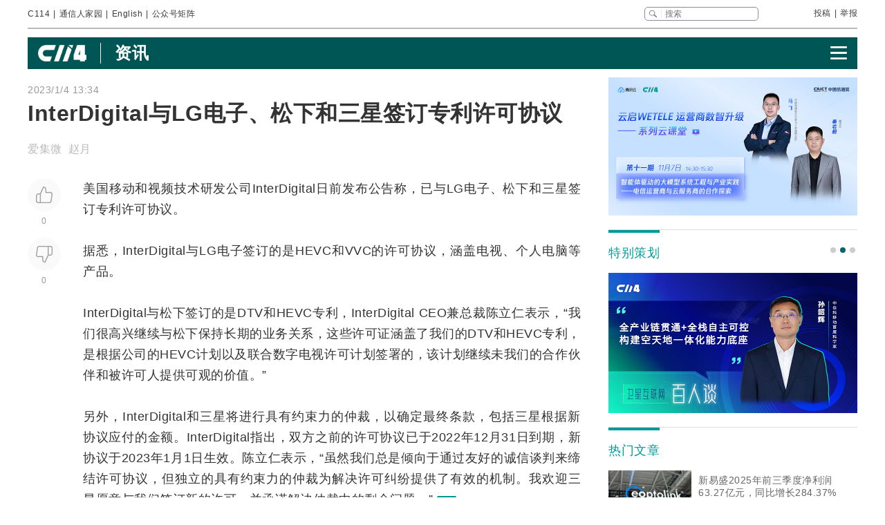

--- FILE ---
content_type: text/html
request_url: https://www.c114.com.cn/news/213/a1220733.html
body_size: 24717
content:
<!DOCTYPE html PUBLIC "-//W3C//DTD XHTML 1.0 Transitional//EN" "http://www.w3.org/TR/xhtml1/DTD/xhtml1-transitional.dtd">
<html xmlns="http://www.w3.org/1999/xhtml" xml:lang="zh-CN" lang="zh-CN">

<head>
    <meta http-equiv="content-type" content="text/html; charset=gb2312" />
    <title>InterDigital与LG电子、松下和三星签订专利许可协议 - IT国际资讯 — C114通信网</title>
    <meta name="author" content="C114 通信网" />
    <meta name="keywords" content="InterDigital,三星,LG电子,松下,专利许可" />
    <meta name="description" content="InterDigital与LG电子、松下和三星签订专利许可协议,美国移动和视频技术研发公司InterDigital日前发布公告称，已与LG电子、松下和三星签订专利许" />
    <link rel="stylesheet" type="text/css" href="/news/css/swiper.min.css">
    <link rel="stylesheet" href="https://www.c114.com.cn/news/css/share.min.css">
    <link rel="stylesheet" type="text/css" href="/css/index_2025.css" />
    <script src="https://www.c114.com.cn/js/jquery-1.11.0.min.js"></script>
    <script src="/js/index_2025.js"></script>
    <script src="/news/js/swiper.min.js"></script>
    <script type="text/javascript" src="/news/js/function_2011.js"></script>
    <base target="_blank" />
    <script type="text/javascript">
        browserCheck('213-1220733');
    </script>
</head>

<body>
    <div class="page_container">
        <div class="container">
            <!--导航-->
                        <div class="navigation">
                <div class="navigation_l">
                    <ul>
                        <li><a href="https://www.c114.com.cn/">C114</a></li> |
                        <li><a href="https://www.txrjy.com/forum.php">通信人家园</a></li> |
                        <li><a href="https://en.c114.com.cn/">English</a></li> |
                        <li class="show_code">公众号矩阵</li>
                    </ul>
                </div>
                <div class="navigation_r">
                    <div class="form">
                        <form method="get" action="//www.c114.com.cn/search" name="top-search">
                            <input class="sub" value="" type="submit">
                            <input class="sub_input" name="q" type="text" maxlength="100" class="k" placeholder="搜索">
                            <input type="hidden" name="s" value="">
                            <input type="hidden" name="stp" value="">
                        </form>
                    </div>
                    <div class="navigation_other">
                        <ul>
                            <li><a href="mailto:tougao@c114.com.cn">投稿</a></li> |
                            <li><a href="https://www.txrjy.com/c114-report.php">举报</a></li>
                        </ul>
                    </div>
                </div>
                <div class="navigation_hidden">
                    <div class="navigation_hidden_opacity"></div>
                    <div class="navigation_hidden_code">
                        <div class="hidden_code_child">
                            <img src="https://app.c114.com.cn/images/code-6.png">
                            <span>量子大观</span>
                        </div>
                        <div class="hidden_code_child">
                            <img src="/images/txr.jpg">
                            <span>通信人家园</span>
                        </div>
                        <div class="hidden_code_child">
                            <img src="https://app.c114.com.cn/images/code-1.png">
                            <span>C114通信网</span>
                        </div>
                        <div class="hidden_code_child">
                            <img src="https://app.c114.com.cn/images/code-4.png">
                            <span>光通信观察</span>
                        </div>
                        <div class="hidden_code_child">
                            <img src="/images/dvbcn.jpg">
                            <span>DVBCN中广5G</span>
                        </div>
                    </div>
                </div>
            </div>
            <!--广告-->
            <div class="advertisement" id="ad_r7"></div>
            <div class="advertisement">
                <div id="ad_r8"></div>
                <div id="ad_r9"></div>
            </div>
            <!--菜单-->
            <div class="menu menu_article mt">
                <div class="article_nav_l">
                    <a href="https://www.c114.com.cn"><img src="/news/images/images_2025/C114-white194-64h.png"></a>
                    <div class="article_nav_title"><a href="/news/">资讯</a></div>
                </div>
                <div class="article_nav_r"><img class="article_nav_button" src="/news/images/images_2025/menu.png"></div>
                <div class="article_nav_hidden">
                    <div class="list_one"><a href="https://www.c114.com.cn/topic/6566.html"><img src="//image.c114.com.cn/cover/a1290578.jpg"></a><a href="https://www.c114.com.cn/topic/6492.html"><img src="//image.c114.com.cn/cover/a1289008.jpg"></a><a href="https://www.c114.com.cn/topic/2025gfcdk/"><img src="//image.c114.com.cn/cover/a1289007.jpg"></a><a href="https://www.c114.com.cn/topic/2025codf/"><img src="//image.c114.com.cn/cover/a1289006.jpg"></a></div>
                    <div class="list_two">
                        <a href="https://www.c114.com.cn/video/">视频</a>
                        <a href="https://www.c114.com.cn/wireless/">6G</a>
                        <a href="https://www.c114.com.cn/ftth/">光通信</a>
                        <a href="https://www.c114.com.cn/iot/">物联网</a>
                        <a href="https://www.c114.com.cn/quantum/">量子通信</a>
                        <a href="https://www.c114.com.cn/satellite/">卫星互联网</a>
                        <a href="https://www.c114.com.cn/la/">数智低空</a>
                        <a href="https://www.c114.com.cn/ai/">Cloud&AI</a>
                        <a href="https://www.c114.com.cn/news/550.html">政策</a>
                        <a href="https://www.c114.com.cn/local/">运营商</a>
                        <a href="https://www.c114.com.cn/news/18.html">设备商</a>
                        <a href="https://www.c114.com.cn/news/51.html">终端</a>
                        <a href="https://www.c114.com.cn/news/24.html">财经</a>
                        <a href="https://www.c114.com.cn/market/">市场</a>
                        <a href="https://www.c114.com.cn/expo/">会展</a>
                        <a href="https://www.c114.com.cn/live/">直播</a>
                    </div>`
                </div>
            </div>
            <script type="text/javascript">var articleTitle='InterDigital与LG电子、松下和三星签订专利许可协议';window.articleid=1220733;</script>
            <!--内容-->
            <div class="page_content mt">
                <div class="article_con_l">
                    <div class="article_top">
                        <div class="time">2023/1/4 13:34</div>
                        <div class="article_title">InterDigital与LG电子、松下和三星签订专利许可协议</div>
                        <div class="article_author">爱集微 &nbsp;赵月</div>
                    </div>
                    <div class="article_con">
                        <div class="article_button_list">
                            <div class="article_button_box">
                                <div class="article_button">
                                    <div class="article_button_like" onclick="cJs(window.articleid,'d')"></div>
                                    <div class="article_button_like_number">0</div>
                                </div>
                                <div class="article_button">
                                    <div class="article_button_step_on" onclick="cJs(window.articleid,'b')"></div>
                                    <div class="article_button_step_on_number">0</div>
                                </div>
                                <div id="share-weixin-weibo-two"></div>
                            </div>
                        </div>
                        <div class="article_text">
                            <div class="text" id="text1"> 
                                <p align="left">美国移动和视频技术研发公司InterDigital日前发布公告称，已与<a href="https://www.c114.com.cn/keyword/default.asp?key=LG" target="_blank" class="keyword">LG</a>电子、<a href="https://www.c114.com.cn/keyword/default.asp?key=%CB%C9%CF%C2" target="_blank" class="keyword">松下</a>和<a href="https://www.c114.com.cn/keyword/default.asp?key=%C8%FD%D0%C7" target="_blank" class="keyword">三星</a>签订专利许可协议。</p>
<p>据悉，InterDigital与LG电子签订的是HEVC和VVC的许可协议，涵盖电视、个人电脑等产品。</p>
<p>InterDigital与松下签订的是<a href="https://www.c114.com.cn/keyword/default.asp?key=DTV" target="_blank" class="keyword">DTV</a>和HEVC专利，InterDigital CEO兼总裁陈立仁表示，&ldquo;我们很高兴继续与松下保持长期的业务关系，这些许可证涵盖了我们的DTV和HEVC专利，是根据公司的HEVC计划以及联合<a href="https://www.c114.com.cn/keyword/default.asp?key=%CA%FD%D7%D6%B5%E7%CA%D3" target="_blank" class="keyword">数字电视</a>许可计划签署的，该计划继续未我们的合作伙伴和被许可人提供可观的价值。&rdquo;</p>
<p>另外，InterDigital和三星将进行具有约束力的仲裁，以确定最终条款，包括三星根据新协议应付的金额。InterDigital指出，双方之前的许可协议已于2022年12月31日到期，新协议于2023年1月1日生效。陈立仁表示，&ldquo;虽然我们总是倾向于通过友好的诚信谈判来缔结许可协议，但独立的具有约束力的仲裁为解决许可纠纷提供了有效的机制。我欢迎三星愿意与我们签订新的许可，并承诺解决仲裁中的剩余问题。&rdquo; <a href="http://www.c114.com.cn"><img src="https://www.c114.com.cn/news/images/t21.gif"/></a></p>
                            </div>
                            <div class="tp1_p">
                                <p class="Tp1"><p class="Tp1">免责声明：本文仅代表作者个人观点，与C114通信网无关。其原创性以及文中陈述文字和内容未经本站证实，对本文以及其中全部或者部分内容、文字的真实性、完整性、及时性本站不作任何保证或承诺，请读者仅作参考，并请自行核实相关内容。</p></p>
                            </div>
                            <div class="nVote_box">
                                <div class="nVote">
                                    <div class="l"><span class="nVote-dig" onclick="cJs(window.articleid,'d')"></span><span class="nVote_text">给作者点赞</span></div>
                                    <div class="m l">
                                        <span class="dig" id="dig">0</span>
                                        VS
                                        <span class="bury" id="bury">0</span>
                                    </div>
                                    <div class="r"><span class="nVote_text nVote_text2">写得不太好</span><span class="nVote-bury" onclick="cJs(window.articleid,'b')"></span></div>
                                </div>
                                <div class="nVote_line"></div>
                            </div>
                            <div class="share">
                                <div class="share_left">
                                    <img src="../../comment/comment2013/images/share.png">
                                    <p>InterDigital与LG电子、松下和三星签订专利许可协议</p>
                                </div>
                                <div id="share-weixin-weibo"></div>
                                <script type="text/javascript" charset="utf-8" src="/news/js/weibo_new_two.js"></script>
                            </div>
                            <div class="related_links">
                                <div class="related_links_of">
                                    <div class="related_links_tit">相关链接</div>
                                    <div class="related_links_keyword">
                                        <a href="https://www.c114.com.cn/keyword/%C8%FD%D0%C7">三星</a><a href="https://www.c114.com.cn/keyword/LG">LG</a><a href="https://www.c114.com.cn/keyword/%CB%C9%CF%C2">松下</a><a href="https://www.c114.com.cn/keyword/DTV">DTV</a><a href="https://www.c114.com.cn/keyword/%CA%FD%D7%D6%B5%E7%CA%D3">数字电视</a>
                                    </div>
                                </div>
                                <ul>
                                    <li><a href="/satellite/2515/a1299421.html">三星正研发用于星链的AI增强型调制解调器芯片</a><div class="author_time"><span class="author">C114通信网 苡臻</span><span class="time">10-27</span></div></li><li><a href="/news/116/a1299377.html">软银携手三星推进AI-RAN研发 重点聚焦7GHz频段</a><div class="author_time"><span class="author">C114通信网 岳明</span><span class="time">10-27</span></div></li><li><a href="/news/116/a1299053.html">三星拟在Galaxy S26手机中采用自研芯片 占比约50%</a><div class="author_time"><span class="author">C114通信网 蒋均牧</span><span class="time">10-21</span></div></li><li><a href="/satellite/2515/a1298925.html">一箭三星！中科宇航力箭一号遥八运载火箭成功发射</a><div class="author_time"><span class="author">C114通信网 苡臻</span><span class="time">10-20</span></div></li>
                                </ul>
                            </div>
                        </div>
                    </div>
                </div>
                <div class="article_con_r">
                    <div class="content-right">
                        <div id="ad_r1"></div>
                        <div id="ad_r5"></div>
                        <div id="ad_r6"></div>
                        <div class="bo new_video special_planning mb1">
                            <span class="bo_tit">特别策划</span>
                            <div class="swiper-container swiper-container-one">
                                <div class="swiper-wrapper">
                                    <div class="swiper-slide"><a href="https://www.c114.com.cn/topic/6585.html"><img src="//image.c114.com.cn/cover/a1293577.jpg"/></a></div><div class="swiper-slide"><a href="https://www.c114.com.cn/topic/6492.html"><img src="//image.c114.com.cn/cover/a1289002.jpg"/></a></div><div class="swiper-slide"><a href="https://www.c114.com.cn/topic/2025gfcdk/"><img src="//image.c114.com.cn/cover/a1289005.jpg"/></a></div>
                                </div>
                            </div>
                            <div class="swiper-pagination swiper-pagination-one"></div>
                        </div>
                        <div class="bo new_video">
                            <span class="bo_tit">热门文章</span>
                            <a class="new_video_more" href="https://www.c114.com.cn/news/" target="_self"></a>
                            <div class="new_video_list">
                                <div class="new_video_list"><div class="new_video"><a href="https://www.c114.com.cn/news/123/a1299572.html"><img src="//image.c114.com.cn/cover/a1299572.png"/><span class="new_videotit">新易盛2025年前三季度净利润63.27亿元，同比增长284.37%</span><p><span>10/30</span></p></a></div><div class="new_video"><a href="https://www.c114.com.cn/ftth/5472/a1299439.html"><img src="//image.c114.com.cn/cover/a1299439.png"/><span class="new_videotit">华工科技：应对上游芯片紧缺，已有备份方案</span><p><span>10/28</span></p></a></div><div class="new_video"><a href="https://www.c114.com.cn/news/127/a1299496.html"><img src="//image.c114.com.cn/cover/a1299496.jpg"/><span class="new_videotit">中兴通讯三季报解读：AI赋能四大业务，打造业绩“稳定器”</span><p><span>10/28</span></p></a></div><div class="new_video"><a href="https://www.c114.com.cn/news/123/a1299391.html"><img src="//image.c114.com.cn/cover/a1299391.jpg"/><span class="new_videotit">闻泰科技Q3半导体业务收入占比97% 净利润同比增长279%</span><p><span>10/27</span></p></a></div><div class="new_video"><a href="https://www.c114.com.cn/news/118/a1299443.html"><img src="//image.c114.com.cn/cover/a1299443.jpg"/><span class="new_videotit">中国移动风冷型机房专用空调集采：英维克等七家中标</span><p><span>10/28</span></p></a></div></div>
                            </div>
                        </div>
                        <div id="ad_r2" class="mb1"></div>
                        <div id="ad_r4"></div>
                        <div class="bo new_video">
                            <span class="bo_tit">最新视频</span>
                            <a class="new_video_more" href="https://www.c114.com.cn/video/" target="_self"></a>
                            <div class="new_video_list"><div class="new_video"><a href="https://www.c114.com.cn/video/5917/a1299498.html"><img src="//image.c114.com.cn/cover/a1299498.jpg"/><span class="new_videotit">杨杰，中国移动的关键先生！</span><p><span>10/28</span></p></a></div><div class="new_video"><a href="https://www.c114.com.cn/video/5917/a1299480.html"><img src="//image.c114.com.cn/cover/a1299480.jpg"/><span class="new_videotit">人事变动 | 陈忠岳任中国移动董事长、党组书记</span><p><span>10/28</span></p></a></div><div class="new_video"><a href="https://www.c114.com.cn/video/5917/a1299415.html"><img src="//image.c114.com.cn/cover/a1299415.jpg"/><span class="new_videotit">北京联通原副总经理郭建利因涉嫌严重违纪违法被查</span><p><span>10/27</span></p></a></div><div class="new_video"><a href="https://www.c114.com.cn/video/5917/a1299375.html"><img src="//image.c114.com.cn/cover/a1299375.jpg"/><span class="new_videotit">高分十四号02星成功发射！高效获取全球范围高精度立体影像</span><p><span>10/27</span></p></a></div><div class="new_video"><a href="https://www.c114.com.cn/video/5917/a1299181.html"><img src="//image.c114.com.cn/cover/a1299181.jpg"/><span class="new_videotit">中国联通前三季度营收2930亿元：净利润200亿元，同比增长5.1%</span><p><span>10/22</span></p></a></div></div>
                        </div>
                        <div id="ad_r3"></div>
                    </div>
                </div>
            </div>
            <!--为您推荐-->
            <div class="recommendation_for_you">
                <div class="recommendation_tit">为您推荐</div>
                <div class="recommendation_list_btn"><span class="recommendation_list_btn_left"></span><span class="recommendation_list_btn_right"></span></div>
                <div class="recommendation_list">
                    <ul>
                        <li><img src="//image.c114.com.cn/cover/a1299637.jpg"/><a href="https://www.c114.com.cn/4app/3542/a1299638.html">加拿大Telus完成5.39亿美元数字子公司收购：将显著提升AI及SaaS能力</a><p><span>11/1</span></p></li><li><img src="//image.c114.com.cn/cover/a1299618.jpg"/><a href="https://www.c114.com.cn/4app/3542/a1299619.html">光模块行业高景气延续：巨头资本开支“托底”，供应链短缺待解</a><p><span>10/31</span></p></li><li><img src="//image.c114.com.cn/cover/a1299607.png"/><a href="https://www.c114.com.cn/4app/3542/a1299608.html">中国移动x曙光存储：先进存力赋能智算升级</a><p><span>10/31</span></p></li><li><img src="//image.c114.com.cn/cover/a1299605.jpg"/><a href="https://www.c114.com.cn/4app/3542/a1299606.html">中际旭创：光模块行业保持高景气度和高确定性</a><p><span>10/31</span></p></li><li><img src="//image.c114.com.cn/cover/a1299590.jpg"/><a href="https://www.c114.com.cn/4app/3542/a1299591.html">通鼎集团向浙江大学教育基金会捐赠仪式隆重举行</a><p><span>10/30</span></p></li><li><img src="//image.c114.com.cn/cover/a1299588.png"/><a href="https://www.c114.com.cn/4app/3542/a1299589.html">新华三前三季度营收596.23亿元，同比增长48.07%</a><p><span>10/30</span></p></li><li><img src="//image.c114.com.cn/cover/a1299586.png"/><a href="https://www.c114.com.cn/4app/3542/a1299587.html">2K屏游戏神机：iQOO Neo11发布，首销限时到手2599元起</a><p><span>10/30</span></p></li><li><img src="//image.c114.com.cn/cover/a1299584.jpg"/><a href="https://www.c114.com.cn/4app/3542/a1299585.html">OpenAI完成资本重组：由基金会控股营利性公司</a><p><span>10/30</span></p></li><li><img src="//image.c114.com.cn/cover/a1299582.jpg"/><a href="https://www.c114.com.cn/4app/3542/a1299583.html">IoT Analytics：全球在用物联网设备持续增长 到年底将达211亿台</a><p><span>10/30</span></p></li><li><img src="//image.c114.com.cn/cover/a1299580.jpg"/><a href="https://www.c114.com.cn/4app/3542/a1299581.html">思科与沙特阿卜杜拉国王科技大学联合成立AI研究所</a><p><span>10/30</span></p></li><li><img src="//image.c114.com.cn/cover/a1299578.gif"/><a href="https://www.c114.com.cn/4app/3542/a1299579.html">NEC以29亿美元收购CSG系统国际 增强多领域服务提供能力</a><p><span>10/30</span></p></li><li><img src="//image.c114.com.cn/cover/a1299574.png"/><a href="https://www.c114.com.cn/4app/3542/a1299575.html">天孚通信2025年前三季度净利润14.65亿元，同比增长50.07%</a><p><span>10/30</span></p></li><li><img src="//image.c114.com.cn/cover/a1299572.png"/><a href="https://www.c114.com.cn/4app/3542/a1299573.html">新易盛2025年前三季度净利润63.27亿元，同比增长284.37%</a><p><span>10/30</span></p></li><li><img src="//image.c114.com.cn/cover/a1299565.jpg"/><a href="https://www.c114.com.cn/4app/3542/a1299566.html">央企战新基金成立！规模510亿，三大运营商出资90亿</a><p><span>10/30</span></p></li><li><img src="//image.c114.com.cn/cover/a1299543.png"/><a href="https://www.c114.com.cn/4app/3542/a1299544.html">5G时代下的“2G温度”：基站建设背后的情义抉择</a><p><span>10/29</span></p></li>
                    </ul>
                </div>
            </div>
        </div>
        <!--底部-->
                <div class="foot">
            <div class="container">
                <div class="foot_box">
                    <div class="foot_l">
                        <div class="foot-1"><img src="https://www.c114.com.cn/images/18/logo2.png"></div>
                        <div class="foot-2">
                            <p class="foot_mr"><a class="foot_href_big"
                                    href="https://www.c114.com.cn/aboutus/c114.asp">C114简介</a>&nbsp;&nbsp;&nbsp;&nbsp; <a class="foot_href_big"
                                    href="https://www.c114.com.cn/aboutus/contact.asp">联系我们</a>&nbsp;&nbsp;&nbsp;&nbsp; <a class="foot_href_big"
                                    href="/sitemap.html">网站地图</a></p>
                            <p class="foot_mr">Copyright&copy;1999-2025 c114 All Rights Reserved <a
                                    href="https://beian.miit.gov.cn">沪ICP备12002291号-4</a></p>
                            <p><a href="https://www.c114.com.cn/aboutus/copyright.asp">C114通信网版权所有</a>
                                举报电话：021-54451141 <a href="http://www.txrjy.com/thread-1059359-1-1.html">用户注销</a></p>
                        </div>
                    </div>
                    <div class="foot-3">
                        <p><a href="https://www.shjbzx.cn/"><img src="/images/b-1.png"></a></p>
                        <p><a href="http://www.beian.gov.cn/portal/registerSystemInfo?recordcode=31010402000772"><img src="/images/b-2.png"></a></p>
                        <p><a href="https://www.piyao.org.cn/"><img src="/images/b-3.png"></a></p>
                        <p><a href="http://wap.scjgj.sh.gov.cn/businessCheck/verifKey.do?showType=extShow&serial=9031000020160406143826000000522929-SAIC_SHOW_310000-20120228134828980571&signData=MEUCIQD3lf5BuLIFpVrWK8yaYE3PX5yd7T475hm4euruV4NKhwIgS16nzxDBLihgeQMyJgI/Q/Ww/rQj0EQrgoSzBN6YUlA="><img
                                    src="/images/b-4.png"></a></p>
                        <p><a><img src="/images/b-5.png"></a></p>
                        <p><a href="https://beian.miit.gov.cn/"><img src="/images/b-6.png"></a></p>
                    </div>
                </div>
            </div>
        </div>
        <div style="display:none">
            
            <script>(function(){var bp=document.createElement('script');var curProtocol=window.location.protocol.split(':')[0];if(curProtocol==='https'){bp.src='https://zz.bdstatic.com/linksubmit/push.js'}else{bp.src='http://push.zhanzhang.baidu.com/push.js'}var s=document.getElementsByTagName("script")[0];s.parentNode.insertBefore(bp,s)})();</script>
            
            <script type="text/javascript">
            var _bdhmProtocol = (("https:" == document.location.protocol) ? " https://" : " http://");
            document.write(unescape("%3Cscript src='" + _bdhmProtocol + "hm.baidu.com/h.js%3F3d113c8324b108865d5f578fa799f678' type='text/javascript'%3E%3C/script%3E"));
            </script>
        </div>
    </div>
<img src="https://www.c114.com.cn/counter/?t=AE&e=1220733" style="display:none"/>
<script type="text/javascript" src="/news/js/news_load.js?rid=1"></script>
<script type="text/javascript" src="https://www.c114.com.cn/js/bbs-hit.js"></script>
<!--#js1#-->
<!--2025-11-1 21:25:43-->
<!--109.375-->
</body>

</html>

--- FILE ---
content_type: text/css
request_url: https://www.c114.com.cn/css/index_2025.css
body_size: 30467
content:
div,p,h1,h2,h3,h4,h5,h6,span,i,a,li,ul,body{
	font-family: "PingFang SC","Lantinghei SC","Microsoft YaHei","HanHei SC","Helvetica Neue","Open Sans","Hiragino Sans GB",'寰蒋闆呴粦',STHeiti,"WenQuanYi Micro Hei",Arial,SimSun,sans-serif;
     padding:0; margin:0; font-size: 12px; line-height: 18px; color: #3b3b3b; letter-spacing: 0.5px; word-spacing: normal;
}
ul,ol,li{list-style: none;}
a{text-decoration: none;}
a:hover,a:link{text-decoration: none;}
.no-padding{padding: 0;}
img{display: block;}
.img_block{display: block; width: 100%;}
.of{overflow: hidden;}
.mt{margin-top: 12px;}
body{background: #fff;}
.content{max-width: 1300px; margin: 0 auto; background: #fff; /*-webkit-box-shadow:0 0px 5px #000;
-moz-box-shadow:0 0px 5px #000; -ms-box-shadow:0 0px 5px #000; box-shadow:0 0px 5px #000;*/ }
.container{margin: 0 auto; width: 1200px;}

.navigation{display: flex; justify-content: space-between; align-items: center; padding: 10px 0; border-bottom: 2px solid #b8b8b8; position: relative;}
.navigation_hidden{display: none; position: absolute; left: 0; top: 0; width: 1200px; z-index: 100; }
.navigation_hidden_opacity{width: 100%; height: 42px; background: transparent;}
.navigation_hidden_code{display: flex; justify-content: space-around; height: 100%; align-items: center; height: 212px; background-image: url(../images/navigation.png); background-size: cover; background-position: center 0; background-repeat: no-repeat;}
.hidden_code_child{width: 120px; text-align: center;}
.show_code{cursor: pointer;}
.hidden_code_child img{width: 100%; margin-bottom: 6px;}
.hidden_code_child span{color: #fff; font-size: 14px; }
.navigation .navigation_l,.navigation .navigation_r{position: relative; z-index: 2;}
.navigation .navigation_l ul{display: flex;}
.navigation .navigation_l ul li,.navigation_other ul li{margin:0 5px;}
.navigation .navigation_l ul li:first-child{margin-left: 0;}
.navigation .navigation_r,.navigation_other ul{display: flex;}
.navigation .navigation_r ul li:last-child{margin-right: 0;}
.navigation_other{margin-left: 75px;}
.navigation_r .form input{outline: none; border: none; background: transparent; padding: 0;}
.navigation_r .form form{display: flex; align-items: center; justify-content: space-between; width: 165px; height: 20px; box-sizing: border-box; border-radius: 5px; border: 1px solid #898ca5;}
.navigation_r .form form .sub{display: block; width: 12px; height: 10px; background-image: url(../images/search.png); background-size: 11px 10px; background-position: center 0; background-repeat: no-repeat;   margin-left: 5px;}
.navigation_r .form input.sub_input{height: 12px; width: 140px; font-size: 12px; box-sizing: border-box; line-height: 12px; border-left: 1px solid #e9e9e9; padding-left: 5px;}
.advertisement{display: flex; justify-content: space-between;}
.advertisement_img.advertisement_img_most{width: 875px;}
.advertisement_img{width: 300px;}
.advertisement_img a{width: 100%;}
.advertisement_img a img{width: 100%;}
.menu{position: relative; display: flex; justify-content: flex-end; background: #055; height: 46px; }
.menu .menu_l{position: absolute; left: -6px; top: -6px;}
.menu .menu_l img{display: block;}
.menu .menu_r{width: 1055px;}
.menu .menu_r ul{display: flex; justify-content: space-around;}
.menu .menu_r ul li a{color: #fff; font-weight: bold; font-size: 20px; line-height: 46px;}
.menu_more{position: relative}
.menu_more .menu_more_box{
    display: none;
    position: absolute; z-index: 2;
    right: -21px;
    width: 110px;
    top: 46px;
}
.menu_more:hover .menu_more_box{display: block!important;}
.menu_more_child{width: 100%; background: #055; border-top: 1px solid #fff;}
.menu_more_child a{color: #fff; width: 100%; font-size: 16px; line-height: 30px; display: block; text-align: center; font-weight: normal!important;}

.page_content{display: flex; justify-content: space-between;}
.page_content_l{width: 240px;}
.page_content_r{width: 300px;}
.page_content_center{width: 610px;}

.content_l_list_title{width:100%; height: 28px; background-color: #099;}
.content_l_list_title a{line-height: 28px; font-size: 16px; color: #fff; padding-left: 12px; font-weight: bold;}
.content_l_list_box{background: #f8feff; padding: 12px 10px 0.5px;}
.content_l_list_top a span{font-size: 14px; line-height: 20px;  color: #006677;  display: block;}
.content_l_list_top{background: #f8feff; /*padding: 5px 10px 0;*/ display: flex; justify-content: space-around;}
.content_l_list_top a{display: inline-block;}
.content_l_list_top img{margin: 5px 0 0 0; width: 100%;}
.content_l_list_top span{padding:5px 5px 0;}
.content_l_list_box ul li{margin-bottom: 10px; position: relative; padding-bottom: 10px;}
.content_l_list_box ul li::after{
	content: ''; width: 95%;  border-bottom: 1px solid #ddd; position: absolute; left: 2.5%; bottom: 0; 
}
.content_l_list_box ul li a{color: #3b3b3b; display: block; position: relative; background-image: url(../images/dian.png); background-size: 4px 4px;
 background-position: left 6px; background-repeat: no-repeat; padding-left: 10px; font-size: 13px; line-height: 17px;}
.content_l_list_box ul li:last-child{padding-bottom: 0;}
.content_l_list_box ul li:last-child::after{
	border: 0; 
}
.content_l_list_box ul li.ysygg a{background-image: none; padding-left: 0; color: #006677;}
.content_l_list_top_two a span{
    font-size: 13px!important; line-height: 17px!important; padding-right: 0!important; padding-left: 4px!important; letter-spacing: 0; padding-top: 10px;
}
.carousel {
	width: 100%;height: 270px;margin: 0 auto;overflow: hidden;position: relative;
}
.carousel-list {
	width: 30000px; /* transition: transform 0.5s ease; */ position: absolute; left: 0; top: 0;
}
.carousel-item {float: left; width: 610px; height: 270px; position: relative;}
.carousel-item img {width: 610px;height: 270px; object-fit: cover;}
.carousel-item span{display: block; position: absolute; left: 0; bottom: 0; width: 100%; color: #fff; font-size: 20px;
 line-height: 45px;  padding: 0 15px; background-color: rgba(0, 0, 0, 0.5);
height: 45px; overflow: hidden; -webkit-box-orient: vertical; -webkit-line-clamp: 1; box-sizing: border-box;}
.carousel-control {position: absolute;top: 50%;transform: translateY(-50%);background: rgba(0,0,0,0.5);color: white;cursor: pointer; display: none;
height: 84px; width: 44px; line-height: 84px; text-align: center; font-size: 50px;}
.prev {left: 0;}
.next {right: 0;}
.carousel-dots {position: absolute;bottom: 10px;right: 10px;}
.dot {display: inline-block;width: 10px;height: 10px;background: rgba(255,255,255,0.5);border-radius: 50%;margin: 0 5px;cursor: pointer;}
.dot.active {background: #099; width: 30px; border-radius: 10px;}
.content_c_top .content_c_top_title{height: 51px; overflow: hidden; border-bottom: 1px solid #c6c6c6; display: flex; align-items: center;
 position: relative; display: -webkit-box; -webkit-box-orient: vertical; -webkit-line-clamp: 1; padding-left: 28px;}
  .content_c_top .content_c_top_title a.video img{display: block; width: auto; position: absolute; left: 0; top: 4px;}
.content_c_top .content_c_top_title::before{position: absolute; left: 0; top: 18px; font-size: 12px; width: 16px; height: 16px; line-height: 16px; color: #fff; font-weight: bold; text-align: center; display: inline-block;}
.content_c_top h1.content_c_top_title::before{content: '1'; background: #de0422;}
.content_c_top h2.content_c_top_title::before{content: '2'; background: #9f2424;}
.content_c_top h3.content_c_top_title::before{content: '3'; background: #773f3f;}
.content_c_top h4.content_c_top_title::before{content: '4'; background: #999;}
.content_c_top h5.content_c_top_title::before{content: '5'; background: #999;}
.content_c_top h6.content_c_top_title::before{content: '6'; background: #999;}
.content_c_top .content_c_top_title a{color: #3b3b3b; font-weight: bold; font-size: 18px; line-height: 51px; height: 100%;  position: relative;
 box-sizing: border-box; display: inline; padding-right: 15px;}
.content_c_top .content_c_top_title a:nth-child(2){border-left: 1px solid #333; padding-left: 15px; padding-right: 0!important;} 
.content_c_top .content_c_top_title a.video{position: relative; padding-left: 25px;}
.content_c_top .content_c_top_title a.video::before{
    content: ''; width: 18px; height: 18px; position: absolute; left: 0; top: 4px;
    background-image: url(https://www.c114.com.cn/images/icon-vod.png); background-size: 18px 18px; background-position: center 0; background-repeat: no-repeat;
}
.content_c_top .content_c_top_title a:nth-child(2).video{padding-left: 40px;}
.content_c_top .content_c_top_title a:nth-child(2).video:before{left: 15px;}
.content_c_top .content_c_top_title a span{display: inline-block; width: 20px; height: 20px; line-height: 20px; color: #fff; font-weight: bold; text-align: center; 
position: absolute; left: 0; top: 17px; }
/*.content_c_top .content_c_top_title a span.one{background: #de0422;}
.content_c_top .content_c_top_title a span.two{background: #9f2424;}
.content_c_top .content_c_top_title a span.three{background: #773f3f;}
.content_c_top .content_c_top_title a span.four{background: #656565;}*/
.content_c_list_b0{margin-bottom: 7px;}
.content_c_list{display: flex; align-items: center; justify-content: space-between; background: #f7feff; margin-top: 7px;}
.content_c_list_box { width: 510px; height: 36px; overflow: hidden; position: relative; margin: 0 auto;}
.scroll-list {
    position: absolute; top: 0; left: 0; margin: 0; padding: 0; list-style: none; width: 100%;
}
.scroll-list li { height: 36px; box-sizing: border-box; width: 100%;}
.content_c_list_img{width: 85px;}
.content_c_list_img img{width: 80px; margin-left: 4px;}
.scroll-list li a{display: -webkit-box; width: 100%; height: 100%; color: #3b3b3b; line-height: 36px; overflow: hidden; -webkit-box-orient: vertical; -webkit-line-clamp: 1; background-image: url(../images/dian.png); background-size: 5px 5px; background-position: left 15px; background-repeat: no-repeat; padding:0 10px; box-sizing: border-box;}
.marquee{display: flex; align-items: center; justify-content: space-between; background: #f7feff;}
.marquee_img{width: 85px;}
.marquee_img img{display: block; width: 100%;}
.marquee marquee { width: 510px; height: 36px; overflow: hidden; position: relative; margin: 0 auto;}
.marquee marquee a{display: inline-block;  color: #3b3b3b; line-height: 36px; margin: 0 5px; font-size: 13px;}

.common_title{display: flex; justify-content: space-between; align-items: center; position: relative; border-top: 1px solid #011b2f; padding: 8px 0 18px 0;}
.common_title .name{color: #099; font-size: 17px; line-height: 1; font-weight: bold;}
.common_title .name a{color: #099; font-size: 17px; line-height: 1; font-weight: bold;}
/*.common_title .name.name_two{position: relative;}*/
.common_title .name.name_two span{color: #099; position: relative; font-size: 17px; padding-right: 25px;}
.common_title .name.name_two span::after{
    content: ''; width: 18px; height: 18px; position: absolute; right: 0; top: 4px;
    background-image: url(https://www.c114.com.cn/images/icon-vod.png); background-size: 18px 18px; background-position: center 0; background-repeat: no-repeat;
}
.video_list_top.video_list_top2 .live_column span.time{padding: 0 7px;} 
.common_title .more{color: #3b3b3b; font-size: 12px; line-height: 1; }
.common_title::before{content: ''; position: absolute; left: 0; top: -2px; width: 70px; height: 3px; background: #009ea7;}
/* .page_content_center_list_box{margin-top: 10px;} */
.center_list{margin-bottom: 26px;}
.center_list a{display: flex; height: 84px; justify-content: space-between; }
.center_list a img{width: 150px;}
.center_list a .text{width: 440px; height: 100%; display: flex; flex-wrap: wrap; align-content: space-between;}
.scroll-list li a{font-size: 13px;}
.center_list a .text .title,.center_list a .text .text_bottom{width: 100%;}
.center_list a .text .title{font-size: 18px; line-height: 26px; color: #3b3b3b; }
.center_list a .text .time{font-size: 12px; line-height: 18px; color: #8f8f8f;}
.video_list_top.video_list_top2 .live_column span.state{font-size: 13px; line-height: 18px;}
.video_list_top.video_list_top2 .live_column span.title{color: #067;}
.convention .video_list_box li{position: relative;}
/*.convention .video_list_box li span{position: absolute; right: 0; top: 0;}*/

.topic_box{margin-bottom: 10px; border-bottom: 1px solid #ddd; padding-bottom: 10px;}
.topic_box:last-child{margin-bottom: 0; border-bottom: 0; padding-bottom: 0px;}
.topic_box a{display: flex; height: 60px; justify-content: space-between; }
.topic_box a img{width: 60px;}
.topic_box a .text{width: 270px; padding-left: 10px; box-sizing: border-box; height: 100%; display: flex; flex-wrap: wrap; align-content: center;}
.topic_box a .text .title,.topic_box a .text .text_bottom{width: 100%;}
.topic_box a .text .title{font-size: 13px; line-height: 16px; color: #3b3b3b; margin-bottom: 10px;}
.topic_box a .text .time{font-size: 12px; line-height: 12px; color: #8f8f8f;}

.video_list_top img{width: 100%;}
.video_list_top span{color: #067; border-bottom: 1px solid #ddd; font-size: 14px; line-height: 20px; padding: 10px 0; display: block; text-align: center;}
.video_list_top.video_list_top2 .live_column span{border-bottom: 0; margin: 0;}
.video .video_list_top a{position: relative; display: block;}
.video .video_list_top a::after{
	content: ''; width: 60px; height: 60px; position: absolute; left: 50%; top: 60px; margin: 0 0 0 -30px; background-image: url(../images/player.png); background-size: 60px 60px; background-position: center 0; background-repeat: no-repeat;
}
.video_list_box ul li{margin-top: 7px; border-bottom: 1px solid #ddd; padding-bottom: 10px; }
.video_list_box ul li a{color: #3b3b3b; display: block; background-image: url(../images/dian.png); background-size: 4px 4px;
 background-position: left 6px; background-repeat: no-repeat; padding-left: 10px; font-size: 13px; line-height: 17px; position: relative;}
/*.video_list_box ul li a::after{
    content: ''; width:100%;  border-bottom: 1px solid #ddd; position: absolute; left: 0; bottom: 0; 
}*/
.video_list_box ul li:last-child a{position: static; padding-bottom: 0;}
.video_list_box ul li:last-child a::after{
    width: 0;  border-bottom: 0; position: static;  
}
.convention .video_list_box ul li a{display: -webkit-box; width: 200px; height: 17px; overflow: hidden;
-webkit-box-orient: vertical; -webkit-line-clamp: 1;
}
.align_center{text-align: center;}
.live_column{ border-bottom: 1px solid #ddd;}
/*.live_column span{display: inline;}*/
.live_column .state{color: red!important; padding: 2px 1px;}
.live_column .state{color: #00969e;}
.live_column .title{color: #3b3b3b;}

.txr_list .txr_box{background: #f8feff; margin-bottom: 7px; padding: 15px 10px 7px;}
.txr_list .txr_box:nth-child(n+6){display: none;}
.txr_list .txr_box .title a{color: #067; font-size: 14px; line-height: 21px;}
.txr_list .txr_box .title{margin-bottom: 6px;}
.txr_list .txr_box p{color: #8f8f8f; font-size: 13px; line-height: 17px;}
.txr_list .txr_box .information{display: flex; justify-content: space-between; align-items: center;
 border-top: 1px solid #ddd; padding-top: 6px; margin-top: 10px;}
.txr_list .txr_box .information img{width: 18px; height: 18px; border-radius: 50%; margin-right: 4px;}
.txr_list .txr_box .information .people,.view_replies{display: flex; color: #8f8f8f;}
.txr_list .txr_box .information .view span,.txr_list .txr_box .information .replies span{font-size: 11px; letter-spacing: 0; color: #8f8f8f;}
.txr_list .txr_box .information .view span,.txr_list .txr_box .information .replies span{
    background-repeat: no-repeat; background-position: left 1px; height: 16px; display: inline-block; padding-left: 20px;
}
.txr_list .txr_box .information .view span:first-child{background-image: url(../images/eye.png); background-size: 16px 16px;}
.txr_list .txr_box .information .replies span:first-child{background-image: url(../images/xinxi.png); background-size: 18px 18px;
background-position: left 0;}
.view_replies{font-size: 10px;}
.view_replies .view{margin-right: 5px; color: #8f8f8f;}
.view_replies .replies{margin-left: 5px;}
.txr_more a{display: block; color: #3b3b3b; text-align: center; width: 138px;height: 20px; border: 2px solid #a1a1a1; border-radius: 5px; line-height: 20px; margin: 0 auto; font-size: 13px;}
.advertisement_list.advertisement{margin-top: 30px; display: block;}
.advertisement_box{margin-top: 12px;}
.advertisement_box a{display: block;}
.advertisement_box a img{width: 100%; height: 60px;}
/*鍚堜綔浼欎即*/
.Flink1{border-top: 2px solid #011b2f; padding: 15px 20px 40px; margin-top: 60px;}
.Flink1 .Flink1_title{font-size: 18px; color: #067;}
.Flink1 h4{font-weight: normal; color: #979797; font-size: 17px; line-height: 27px; margin-top: 20px;}
.Flink1 div a{color: #979797; font-size: 13px; line-height: 20px;}

.Flink1 div a {
    margin: 0 8px 0 0;
    padding: 0 8px 0 0;
    border-right: 1px solid #a6a6a6;
}
.Flink1 div a.last {border: 0;}

.foot {
    padding: 40px 0 60px;
    background: #099;
}
.foot_box{display: flex; justify-content: space-between; align-items: center;}
.foot-2 p a,.foot-2 p{color: #fff; font-size: 14px; line-height: 20px;}
.foot_l{display: flex; align-items: center;}
.foot-2{margin-left: 20px;}
.foot-1 img{width: 180px;}
.foot_href_big{font-size: 16px; line-height: 24px;}
.foot_mr{margin-bottom: 15px;}
.foot-3{display: flex; flex-wrap: wrap; width: 430px; }
.foot-3 p{width: 133px; margin: 5px;}
.foot-3 p img{width: 133px; height: 40px;}

.chat_fixed{position: fixed; left: 50%; top: 700px; margin-left: 620px;}
.chat_fixed_child{width: 120px; margin-bottom: 12px;}
.chat_fixed_box{display: flex; flex-wrap: wrap; align-content: center; width: 120px;}
.chat_fixed_child a{display: block;}
.chat_fixed_child img{margin: 0 auto;}
.go_top{display: none;}
.recent_exhibitions{border-left: 3px solid #099; font-size: 14px; line-height: 20px; padding-left: 10px; color: #099; margin:0 0 10px;}
.convention .video_list_top span{border-bottom: none;}
.convention .video_list_box ul{border-top: 1px solid #ddd;}
.convention .video_list_box li{margin-top: 0; padding-top: 7px; display: flex; align-items: center; justify-content: space-between;}
.convention  .video_list_top{position: relative;}
.convention  .video_list_top .topic{width: 44px; height: 22px; color: #fff; font-size: 12px; line-height: 22px; background: #099;
    position: absolute; left: 10px; top: 0; text-align: center;
}
.live .video_list_top a{display: block; position: relative;}
.live_video_text_time{position: absolute; left: 10px; top: 0; background: #099; display: inline-block; padding: 4px 10px;}
.live_video_text_time div{display: inline-block; color: #fff; font-size: 12px; line-height: 14px;}
.live_video_text_time div.time{border-left: 1px solid #fff; padding-left: 5px; margin-left: 5px;}


/*鏂囩珷椤�*/
.menu_article{justify-content: space-between; align-items: center; padding: 0 15px;}
.menu_article .article_nav_r{cursor: pointer;}
.article_nav_l{display: flex; align-items: center;}
.article_nav_l a img{display: block; width: 70px;}
.article_nav_title{ margin-left: 20px; border-left: 1px solid #fff; padding-left: 20px;}
.article_nav_title a{color: #fff; font-size: 24px; line-height: 30px; font-weight: bold;}
.article_nav_hidden{display: none; position:absolute; left: 0; top: 46px; width: 100%; box-shadow: 0px 0px 5px rgba(0, 0, 0, 0.1);
 padding: 20px 15px 15px; box-sizing: border-box; z-index: 31; background: #fff;}
.list_one{display: flex; justify-content: space-between; gap: 15px;}
.list_one a{width: 25%; display: block;}
.list_one a img{display: block; width: 100%; border-radius: 15px;}
.list_two{margin-top: 5px;}
.list_two a{background: #f8f8f8; color: #00969e; display: inline-block; font-size: 16px; line-height: 27px; padding:0 20px; margin-top: 15px; margin-right: 15px; border-radius: 5px;}
.article_con_l{width: 800px;}
.article_con_r{width: 360px;}
.article_con{display: flex; justify-content: space-between;}
.article_button_list{width: 48px;}
.article_text{width: 720px;}
.article_text p a{color: #067; font-size: 18px; line-height: 30px;}
.article_text p,.article_text p a.keyword{font-size: 18px; line-height: 30px; color: #333;}
.article_text p{margin-bottom: 30px; text-align: justify;}
.article_text p img{display: block; margin: 0 auto; width: auto; max-width: 100%;}
.article_text p a img{display: inline-block;}
.article_text p a:hover{text-decoration: underline; color: red;}
.article_top .time{font-size: 14px; line-height: 20px; color: #999; margin-top: 8px;}
.article_top .article_title{font-size: 32px; line-height: 40px; color: #333; font-weight: bold; margin: 4px 0 20px;}
.article_top .article_author{font-size: 16px; line-height: 24px; color: #bbb;}
.article_con{margin-top: 30px;}
.tp1_p{padding: 15px; background: #f7feff;}
.tp1_p p{color: #999; font-size: 12px; line-height: 18px; margin-bottom: 0;}
.tp1_p p a{color: #099; font-size: 12px; line-height: 18px;}
			/*   鐐硅禐寮€濮�   */
.nVote_box{position: relative; margin-top: 40px; margin-bottom: 40px; height: 46px;}
.nVote_line{position: absolute; left: 0; top: 23px; width: 100%; height: 1px; background: #ddd;}			
.nVote{width: 500px; height: 46px; line-height: 46px; border-radius: 25px;  position: absolute; left: 125px; z-index: 10; background: #fff; padding: 0 15px;
box-sizing: border-box; display: flex; justify-content: space-between; align-items: center;}
/* .nVote_box .l{float: left;} */
.nVote div{width: 33.3333%; line-height: 46px; display: flex;  align-items: center; justify-content: center;}
.nVote span.nVote-dig{width: 36px; height: 36px; display:block; float: left; background: url(../../comment/comment2013/images/dig.png) no-repeat; cursor: pointer; margin-top: 6px; margin-right: 12px;}
.nVote_text2{display:block; float: left; padding-right: 15px;}
.nVote span.nVote-bury{width: 36px; height: 36px; display:block; float: right; background: url(../../comment/comment2013/images/bury.png) no-repeat; cursor: pointer; margin-top: 6px;}
.nVote div.r{text-align: right; overflow: hidden; }
.nVote div.m span{display: inline-block; margin:0 10px; font-size: 18px;}
.nVote div.m .dig{color: #ee0000;}
.nVote div.m .bury{color: #009999;}
.nVote_text{font-size: 18px; color: #999;}
.nVote div.m{text-align: center; font-size: 14px; background:none;}
/*   鐐硅禐寮€濮�   */
.share{/*overflow: hidden; */background: #f4f4f4; height:64px}
.social-share{float: right; margin:12px;}
.share .bdsharebuttonbox{float: right;}
.share_left{float: left; overflow: hidden; height: 64px;}
.share_left img{float: left;}
.share_left p{height: 64px; line-height: 64px; color: #666; font-size: 16px; width: 500px;  float: left; padding-left: 15px; overflow: hidden; text-overflow: ellipsis;
 white-space: nowrap;}
.social-share .icon-wechat{margin-right: 10px; padding-right: 10px; border-right: 1px solid #ddd!important; border-radius: 0;}
.social-share .social-share-icon{
	border: 0;
}
.social-share .icon-wechat:before{
	content: '';
	background-image:url(../../comment/comment2013/images/share_btn1.png);
	position: absolute;
	left: 0;top: 0;width: 32px;height: 32px;
}
.social-share .icon-wechat:hover{
	background: transparent;
}
.social-share .icon-wechat:hover:before{
	background-image:url(../../comment/comment2013/images/weixin32-b.png);
}
.social-share .icon-weibo:hover{
	background: transparent;
}
.social-share .icon-weibo:before{
	content: '';
	background-image:url(../../comment/comment2013/images/share_btn2.png);
	position: absolute;left: 0;top: 0;width: 32px;height: 32px;
}
.social-share .icon-weibo:hover:before{
	background-image:url(../../comment/comment2013/images/Weibo32-b.png);
}
/*鐩稿叧閾炬帴*/
.related_links{border:1px solid #ddd; padding: 0 20px 20px; margin:40px 0 0;}
.related_links .related_links_tit{font-size: 18px; line-height: 20px; color: #067; border-top: 5px solid #067; padding: 20px 0 0; float: left;}
.related_links_of{overflow: hidden;}
.related_links_keyword{float: left; margin:27px 0 0 15px;  height: 20px; max-width: 550px;}
.related_links_keyword a{display:inline-block; font-size: 16px; line-height: 20px; color: #999; background: #f4f4f4; padding: 0 7px; margin: 0 5px;}
.related_links_keyword a:hover{color: #d6000f;}
.related_links ul li{padding-top: 15px; width: 100%; overflow: hidden;}
.related_links ul li a{font-size: 18px; color:#333; line-height: 27px; display: block; width: 650px; padding-right: 28px;
background: url(../../comment/comment2013/images/right.png) no-repeat center right;}
.related_links ul li .author_time{margin-top: 5px; }
.related_links ul li .author_time span{display: inline-block; font-size: 14px; color: #999; margin-right: 5px;}
/*涓烘偍鎺ㄨ崘*/
.recommendation_for_you{border-top: 3px solid #067; position: relative; overflow: hidden; margin-top: 40px;}
.recommendation_tit{font-size: 24px; color: #067; padding: 40px 0 30px;}
.recommendation_list{height: 280px;}
.recommendation_list ul{position: absolute; left: 0; width: 3700px;}
.recommendation_list ul li{width: 224px; margin-right: 20px; float: left;}
.recommendation_list ul li img{display: block; width: 100%; height: 126px;}
.recommendation_list ul li a{display: block; font-size: 14px; line-height: 18px; color: #333; padding: 18px 0 12px;}
.recommendation_list ul li p span{font-size: 14px; line-height: 14px; color: #999; display: inline-block;}
.recommendation_list_btn span{position: absolute; top: 40px; display: block; width: 32px; height: 32px; background-repeat: no-repeat;
background-position: center 0;}
.recommendation_list_btn span.recommendation_list_btn_left{right: 50px; background-image: url(../../comment/comment2013/images/left32-gray.png);}
.recommendation_list_btn_left2{background-image: url(../../comment/comment2013/images/left32-green.png)!important;}
.recommendation_list_btn span.recommendation_list_btn_right{right: 0; background-image: url(../../comment/comment2013/images/right32-green.png);}
.recommendation_list_btn_right2{background-image: url(../../comment/comment2013/images/right32-gray.png)!important;}

.mb1{margin-bottom: 20px;}
.pege_center_adv.mb1{margin-bottom: 26px;}
	/*      鍙宠竟         */
}
.content-right img{display: block;}
.bo_tit{display: inline-block; border-top: 4px solid #009999; padding: 20px 0 0; font-size: 18px; color: #009999;}
.new_video_list .new_video{overflow: hidden; margin-top: 20px;}
.new_video_list .new_video img{display: block; float: left; width: 120px; margin-right: 10px;}
.new_video_list .new_video span.new_videotit{display: block; font-size: 14px; line-height: 18px; color: #666; height: 36px; overflow: hidden; padding-top: 5px;}
.new_video_list .new_video p span{font-size: 14px; line-height: 18px; color: #999; padding-top: 5px; display: inline-block;}
.new_video{position: relative; }
.bo.new_video{border-top: 1px solid #ddd;}
.new_video_more{display: inline-block; position: absolute; right: 0; top: 24px; width: 24px; height: 24px; background-position: center 0;
background-repeat: no-repeat; background-image: url(../../comment/comment2013/images/more24-gray.png);}
.new_video_more:hover{background-image: url(../../comment/comment2013/images/more24-green.png);}
.swiper-container-one{margin-top: 20px;}
.special_planning .swiper-pagination{position: absolute; right: 0; top: 25px;}
.special_planning .swiper-pagination-bullet{margin: 0 3px;}
.special_planning .swiper-pagination-bullet.swiper-pagination-bullet-active{background: #067;}
.special_planning .swiper-container-one img{display: block; width: 100%;}

.article_button{margin-bottom: 15px;}
.article_button_like,.article_button_step_on{position: relative; width: 48px; height: 48px; background-color: #fafafa; border-radius: 50% ;
 margin-bottom: 5px;}
.article_button_like_number,.article_button_step_on_number{text-align: center; color: #999;}
/*.article_button_like:before,.article_button_step_on:before{content: ''; width: 24px; height: 24px; position: absolute; left: 12px; top: 12px; background-size: 24px 24px; background-position: center 0; background-repeat: no-repeat;}
.article_button_like:before{background-image: url(../news/images/images_2025/like.png);}
.article_button_like:hover:before{background-image: url(../news/images/images_2025/like-g.png);}
.article_button_step_on:before{background-image: url(../news/images/images_2025/dislike.png);}
.article_button_step_on:hover:before{background-image: url(../news/images/images_2025/dislike-g.png);}*/
.article_button_like{background-image: url(../news/images/images_2025/like.png); background-size: 24px 24px;
 background-position: center 12px; background-repeat: no-repeat;}
.article_button_step_on{background-image: url(../news/images/images_2025/dislike.png); background-size: 24px 24px;
 background-position: center 12px; background-repeat: no-repeat;}
 .article_button_like:hover{background-image: url(../news/images/images_2025/like-g.png);}
 .article_button_step_on:hover{background-image: url(../news/images/images_2025/dislike-g.png);}

.article_button_list .social-share{float: none; margin: 0;}
.article_button_list .social-share .icon-wechat{margin: 0; padding: 0; border: 0!important; width: 48px; height: 48px; margin: 0 auto; display: block; margin-bottom: 15px;
background: #fafafa; border-radius: 50% ;}
.article_button_list .social-share .icon-wechat:before{background-image: url(../news/images/images_2025/weixin.png); background-position: center 12px;
background-repeat: no-repeat; background-size: 24px 23px; width: 48px; height: 48px;}
.article_button_list .social-share .icon-weibo{margin: 0; padding: 0; border: 0!important; width: 48px; height: 48px; margin: 0 auto; display: block;
background: #fafafa; border-radius: 50% ;}
.article_button_list .social-share .icon-wechat:hover::before{background-image: url(../news/images/images_2025/weixin-g.png);}
.article_button_list .social-share .icon-weibo:before{background-image: url(../news/images/images_2025/weibo.png); background-position: center 12px;
background-repeat: no-repeat; background-size: 24px 23px; width: 48px; height: 48px;}
.article_button_list .social-share .icon-weibo:hover::before{background-image: url(../news/images/images_2025/weibo-g.png);}

.new_video_list .new_video span.new_videotit:hover{color: #d6000f;}
.recommendation_list ul li:hover a{color: #d6000f;}
.related_links ul li a:hover{color: #d6000f;}

--- FILE ---
content_type: application/x-javascript
request_url: https://www.c114.com.cn/js/bbs-hit.js
body_size: 28
content:
document.write('<iframe src="" id="fhit" name="fhit" width="0" height="0" style="display:none;"></iframe>');

function hit(id,s){
	try{
		var iframe_hit=document.getElementById('fhit');
		iframe_hit.src='//ide.c114.net.cn/ide/module/adsview/content/?action=click&s=tj&id='+id+'&area='+s;
	}catch(e){}
}
//http://bbs.c114.net/plugins/adlink/hit.php?linkid=